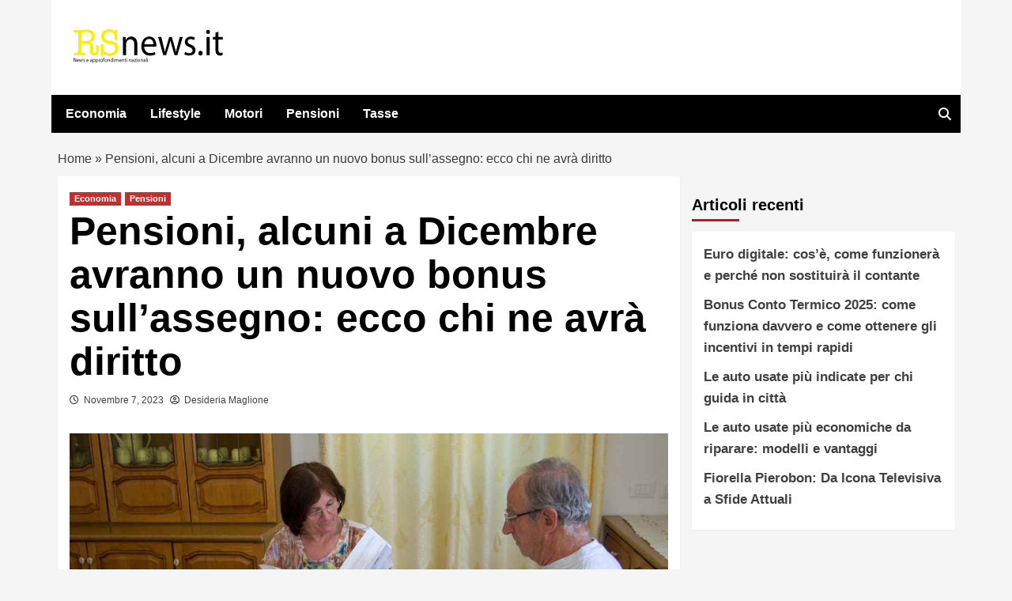

--- FILE ---
content_type: text/html; charset=UTF-8
request_url: https://www.rsnews.it/2023/11/07/pensioni-alcuni-a-dicembre-avranno-un-nuovo-bonus-sullassegno-ecco-chi-ne-avra-diritto/
body_size: 11202
content:
<!doctype html><html lang="it-IT"><head><meta name="google-site-verification" content="XAMQdFIVC7vCmKQzz-XIddpvewe12N81xPwwvJ8XECc" /><meta name="google-site-verification" content="EYjeYeXAKpUwvCrXjEyUN9pJkEjDHLurT-Jheahuc_0" /><meta charset="UTF-8"><meta name="viewport" content="width=device-width, initial-scale=1"><link rel="profile" href="http://gmpg.org/xfn/11"> <script>function fvmuag(){if(navigator.userAgent.match(/x11.*fox\/54|oid\s4.*xus.*ome\/62|oobot|ighth|tmetr|eadles|ingdo/i))return!1;if(navigator.userAgent.match(/x11.*ome\/75\.0\.3770\.100/i)){var e=screen.width,t=screen.height;if("number"==typeof e&&"number"==typeof t&&862==t&&1367==e)return!1}return!0}</script><meta name='robots' content='index, follow, max-image-preview:large, max-snippet:-1, max-video-preview:-1' /><style>img:is([sizes="auto" i], [sizes^="auto," i]) { contain-intrinsic-size: 3000px 1500px }</style><title>Pensioni, alcuni a Dicembre avranno un nuovo bonus sull&#039;assegno: ecco chi ne avrà diritto - RSnews</title><meta name="description" content="Incrementi pensionistici: dicembre sarà un mese proficuo per chi percepisce questa indennità. Cos&#039;è il conguaglio pensionistico." /><link rel="canonical" href="https://www.rsnews.it/2023/11/07/pensioni-alcuni-a-dicembre-avranno-un-nuovo-bonus-sullassegno-ecco-chi-ne-avra-diritto/" /><meta property="og:locale" content="it_IT" /><meta property="og:type" content="article" /><meta property="og:title" content="Pensioni, alcuni a Dicembre avranno un nuovo bonus sull&#039;assegno: ecco chi ne avrà diritto - RSnews" /><meta property="og:description" content="Incrementi pensionistici: dicembre sarà un mese proficuo per chi percepisce questa indennità. Cos&#039;è il conguaglio pensionistico." /><meta property="og:url" content="https://www.rsnews.it/2023/11/07/pensioni-alcuni-a-dicembre-avranno-un-nuovo-bonus-sullassegno-ecco-chi-ne-avra-diritto/" /><meta property="og:site_name" content="RSnews" /><meta property="article:published_time" content="2023-11-07T05:30:37+00:00" /><meta property="article:modified_time" content="2023-11-06T15:47:21+00:00" /><meta property="og:image" content="https://www.rsnews.it/wp-content/uploads/2023/11/Depositphotos_587914776_L-1.jpg" /><meta property="og:image:width" content="1280" /><meta property="og:image:height" content="720" /><meta property="og:image:type" content="image/jpeg" /><meta name="author" content="Desideria Maglione" /><meta name="twitter:card" content="summary_large_image" /><meta name="twitter:label1" content="Scritto da" /><meta name="twitter:data1" content="Desideria Maglione" /><meta name="twitter:label2" content="Tempo di lettura stimato" /><meta name="twitter:data2" content="2 minuti" /> <script type="application/ld+json" class="yoast-schema-graph">{"@context":"https://schema.org","@graph":[{"@type":"Article","@id":"https://www.rsnews.it/2023/11/07/pensioni-alcuni-a-dicembre-avranno-un-nuovo-bonus-sullassegno-ecco-chi-ne-avra-diritto/#article","isPartOf":{"@id":"https://www.rsnews.it/2023/11/07/pensioni-alcuni-a-dicembre-avranno-un-nuovo-bonus-sullassegno-ecco-chi-ne-avra-diritto/"},"author":{"name":"Desideria Maglione","@id":"https://www.rsnews.it/#/schema/person/46b96801d3ea9e05ce30116c2b68905c"},"headline":"Pensioni, alcuni a Dicembre avranno un nuovo bonus sull&#8217;assegno: ecco chi ne avrà diritto","datePublished":"2023-11-07T05:30:37+00:00","dateModified":"2023-11-06T15:47:21+00:00","mainEntityOfPage":{"@id":"https://www.rsnews.it/2023/11/07/pensioni-alcuni-a-dicembre-avranno-un-nuovo-bonus-sullassegno-ecco-chi-ne-avra-diritto/"},"wordCount":452,"publisher":{"@id":"https://www.rsnews.it/#organization"},"image":{"@id":"https://www.rsnews.it/2023/11/07/pensioni-alcuni-a-dicembre-avranno-un-nuovo-bonus-sullassegno-ecco-chi-ne-avra-diritto/#primaryimage"},"thumbnailUrl":"https://www.rsnews.it/wp-content/uploads/2023/11/Depositphotos_587914776_L-1.jpg","articleSection":["Economia","Pensioni"],"inLanguage":"it-IT"},{"@type":"WebPage","@id":"https://www.rsnews.it/2023/11/07/pensioni-alcuni-a-dicembre-avranno-un-nuovo-bonus-sullassegno-ecco-chi-ne-avra-diritto/","url":"https://www.rsnews.it/2023/11/07/pensioni-alcuni-a-dicembre-avranno-un-nuovo-bonus-sullassegno-ecco-chi-ne-avra-diritto/","name":"Pensioni, alcuni a Dicembre avranno un nuovo bonus sull'assegno: ecco chi ne avrà diritto - RSnews","isPartOf":{"@id":"https://www.rsnews.it/#website"},"primaryImageOfPage":{"@id":"https://www.rsnews.it/2023/11/07/pensioni-alcuni-a-dicembre-avranno-un-nuovo-bonus-sullassegno-ecco-chi-ne-avra-diritto/#primaryimage"},"image":{"@id":"https://www.rsnews.it/2023/11/07/pensioni-alcuni-a-dicembre-avranno-un-nuovo-bonus-sullassegno-ecco-chi-ne-avra-diritto/#primaryimage"},"thumbnailUrl":"https://www.rsnews.it/wp-content/uploads/2023/11/Depositphotos_587914776_L-1.jpg","datePublished":"2023-11-07T05:30:37+00:00","dateModified":"2023-11-06T15:47:21+00:00","description":"Incrementi pensionistici: dicembre sarà un mese proficuo per chi percepisce questa indennità. Cos'è il conguaglio pensionistico.","breadcrumb":{"@id":"https://www.rsnews.it/2023/11/07/pensioni-alcuni-a-dicembre-avranno-un-nuovo-bonus-sullassegno-ecco-chi-ne-avra-diritto/#breadcrumb"},"inLanguage":"it-IT","potentialAction":[{"@type":"ReadAction","target":["https://www.rsnews.it/2023/11/07/pensioni-alcuni-a-dicembre-avranno-un-nuovo-bonus-sullassegno-ecco-chi-ne-avra-diritto/"]}]},{"@type":"ImageObject","inLanguage":"it-IT","@id":"https://www.rsnews.it/2023/11/07/pensioni-alcuni-a-dicembre-avranno-un-nuovo-bonus-sullassegno-ecco-chi-ne-avra-diritto/#primaryimage","url":"https://www.rsnews.it/wp-content/uploads/2023/11/Depositphotos_587914776_L-1.jpg","contentUrl":"https://www.rsnews.it/wp-content/uploads/2023/11/Depositphotos_587914776_L-1.jpg","width":1280,"height":720,"caption":"Natale roseo per i pensionati: sono previsti aumenti. (Fonte: depositphotos.com) - RSnews.it"},{"@type":"BreadcrumbList","@id":"https://www.rsnews.it/2023/11/07/pensioni-alcuni-a-dicembre-avranno-un-nuovo-bonus-sullassegno-ecco-chi-ne-avra-diritto/#breadcrumb","itemListElement":[{"@type":"ListItem","position":1,"name":"Home","item":"https://www.rsnews.it/"},{"@type":"ListItem","position":2,"name":"Pensioni, alcuni a Dicembre avranno un nuovo bonus sull&#8217;assegno: ecco chi ne avrà diritto"}]},{"@type":"WebSite","@id":"https://www.rsnews.it/#website","url":"https://www.rsnews.it/","name":"Rsnews","description":"Magazine sul mondo dei consumi e temi economici","publisher":{"@id":"https://www.rsnews.it/#organization"},"potentialAction":[{"@type":"SearchAction","target":{"@type":"EntryPoint","urlTemplate":"https://www.rsnews.it/?s={search_term_string}"},"query-input":"required name=search_term_string"}],"inLanguage":"it-IT"},{"@type":"Organization","@id":"https://www.rsnews.it/#organization","name":"RSnews","url":"https://www.rsnews.it/","logo":{"@type":"ImageObject","inLanguage":"it-IT","@id":"https://www.rsnews.it/#/schema/logo/image/","url":"https://www.rsnews.it/wp-content/uploads/2023/06/rsnews.png","contentUrl":"https://www.rsnews.it/wp-content/uploads/2023/06/rsnews.png","width":190,"height":60,"caption":"RSnews"},"image":{"@id":"https://www.rsnews.it/#/schema/logo/image/"}},{"@type":"Person","@id":"https://www.rsnews.it/#/schema/person/46b96801d3ea9e05ce30116c2b68905c","name":"Desideria Maglione","image":{"@type":"ImageObject","inLanguage":"it-IT","@id":"https://www.rsnews.it/#/schema/person/image/","url":"https://secure.gravatar.com/avatar/db5478188cb169c0d6634e371835b80ade096f3b45b923cb4dd2a120a991e859?s=96&d=mm&r=g","contentUrl":"https://secure.gravatar.com/avatar/db5478188cb169c0d6634e371835b80ade096f3b45b923cb4dd2a120a991e859?s=96&d=mm&r=g","caption":"Desideria Maglione"}}]}</script> <link rel="amphtml" href="https://www.rsnews.it/2023/11/07/pensioni-alcuni-a-dicembre-avranno-un-nuovo-bonus-sullassegno-ecco-chi-ne-avra-diritto/amp/" /><meta name="generator" content="AMP for WP 1.0.85"/><script type="text/javascript">if(fvmuag()){var fvm1a688345455681136f80c8a714171ff2beaa5963=document.createElement("link");fvm1a688345455681136f80c8a714171ff2beaa5963.rel="stylesheet",fvm1a688345455681136f80c8a714171ff2beaa5963.type="text/css",fvm1a688345455681136f80c8a714171ff2beaa5963.media="async",fvm1a688345455681136f80c8a714171ff2beaa5963.href="https://www.rsnews.it/wp-content/themes/covernews/assets/font-awesome-v6/css/all.min.css",fvm1a688345455681136f80c8a714171ff2beaa5963.onload=function(){fvm1a688345455681136f80c8a714171ff2beaa5963.media="all"},document.getElementsByTagName("head")[0].appendChild(fvm1a688345455681136f80c8a714171ff2beaa5963);}</script><style id='classic-theme-styles-inline-css' type='text/css'>/*! This file is auto-generated */ .wp-block-button__link{color:#fff;background-color:#32373c;border-radius:9999px;box-shadow:none;text-decoration:none;padding:calc(.667em + 2px) calc(1.333em + 2px);font-size:1.125em}.wp-block-file__button{background:#32373c;color:#fff;text-decoration:none}</style><style id='global-styles-inline-css' type='text/css'>:root{--wp--preset--aspect-ratio--square: 1;--wp--preset--aspect-ratio--4-3: 4/3;--wp--preset--aspect-ratio--3-4: 3/4;--wp--preset--aspect-ratio--3-2: 3/2;--wp--preset--aspect-ratio--2-3: 2/3;--wp--preset--aspect-ratio--16-9: 16/9;--wp--preset--aspect-ratio--9-16: 9/16;--wp--preset--color--black: #000000;--wp--preset--color--cyan-bluish-gray: #abb8c3;--wp--preset--color--white: #ffffff;--wp--preset--color--pale-pink: #f78da7;--wp--preset--color--vivid-red: #cf2e2e;--wp--preset--color--luminous-vivid-orange: #ff6900;--wp--preset--color--luminous-vivid-amber: #fcb900;--wp--preset--color--light-green-cyan: #7bdcb5;--wp--preset--color--vivid-green-cyan: #00d084;--wp--preset--color--pale-cyan-blue: #8ed1fc;--wp--preset--color--vivid-cyan-blue: #0693e3;--wp--preset--color--vivid-purple: #9b51e0;--wp--preset--gradient--vivid-cyan-blue-to-vivid-purple: linear-gradient(135deg,rgba(6,147,227,1) 0%,rgb(155,81,224) 100%);--wp--preset--gradient--light-green-cyan-to-vivid-green-cyan: linear-gradient(135deg,rgb(122,220,180) 0%,rgb(0,208,130) 100%);--wp--preset--gradient--luminous-vivid-amber-to-luminous-vivid-orange: linear-gradient(135deg,rgba(252,185,0,1) 0%,rgba(255,105,0,1) 100%);--wp--preset--gradient--luminous-vivid-orange-to-vivid-red: linear-gradient(135deg,rgba(255,105,0,1) 0%,rgb(207,46,46) 100%);--wp--preset--gradient--very-light-gray-to-cyan-bluish-gray: linear-gradient(135deg,rgb(238,238,238) 0%,rgb(169,184,195) 100%);--wp--preset--gradient--cool-to-warm-spectrum: linear-gradient(135deg,rgb(74,234,220) 0%,rgb(151,120,209) 20%,rgb(207,42,186) 40%,rgb(238,44,130) 60%,rgb(251,105,98) 80%,rgb(254,248,76) 100%);--wp--preset--gradient--blush-light-purple: linear-gradient(135deg,rgb(255,206,236) 0%,rgb(152,150,240) 100%);--wp--preset--gradient--blush-bordeaux: linear-gradient(135deg,rgb(254,205,165) 0%,rgb(254,45,45) 50%,rgb(107,0,62) 100%);--wp--preset--gradient--luminous-dusk: linear-gradient(135deg,rgb(255,203,112) 0%,rgb(199,81,192) 50%,rgb(65,88,208) 100%);--wp--preset--gradient--pale-ocean: linear-gradient(135deg,rgb(255,245,203) 0%,rgb(182,227,212) 50%,rgb(51,167,181) 100%);--wp--preset--gradient--electric-grass: linear-gradient(135deg,rgb(202,248,128) 0%,rgb(113,206,126) 100%);--wp--preset--gradient--midnight: linear-gradient(135deg,rgb(2,3,129) 0%,rgb(40,116,252) 100%);--wp--preset--font-size--small: 13px;--wp--preset--font-size--medium: 20px;--wp--preset--font-size--large: 36px;--wp--preset--font-size--x-large: 42px;--wp--preset--spacing--20: 0.44rem;--wp--preset--spacing--30: 0.67rem;--wp--preset--spacing--40: 1rem;--wp--preset--spacing--50: 1.5rem;--wp--preset--spacing--60: 2.25rem;--wp--preset--spacing--70: 3.38rem;--wp--preset--spacing--80: 5.06rem;--wp--preset--shadow--natural: 6px 6px 9px rgba(0, 0, 0, 0.2);--wp--preset--shadow--deep: 12px 12px 50px rgba(0, 0, 0, 0.4);--wp--preset--shadow--sharp: 6px 6px 0px rgba(0, 0, 0, 0.2);--wp--preset--shadow--outlined: 6px 6px 0px -3px rgba(255, 255, 255, 1), 6px 6px rgba(0, 0, 0, 1);--wp--preset--shadow--crisp: 6px 6px 0px rgba(0, 0, 0, 1);}:where(.is-layout-flex){gap: 0.5em;}:where(.is-layout-grid){gap: 0.5em;}body .is-layout-flex{display: flex;}.is-layout-flex{flex-wrap: wrap;align-items: center;}.is-layout-flex > :is(*, div){margin: 0;}body .is-layout-grid{display: grid;}.is-layout-grid > :is(*, div){margin: 0;}:where(.wp-block-columns.is-layout-flex){gap: 2em;}:where(.wp-block-columns.is-layout-grid){gap: 2em;}:where(.wp-block-post-template.is-layout-flex){gap: 1.25em;}:where(.wp-block-post-template.is-layout-grid){gap: 1.25em;}.has-black-color{color: var(--wp--preset--color--black) !important;}.has-cyan-bluish-gray-color{color: var(--wp--preset--color--cyan-bluish-gray) !important;}.has-white-color{color: var(--wp--preset--color--white) !important;}.has-pale-pink-color{color: var(--wp--preset--color--pale-pink) !important;}.has-vivid-red-color{color: var(--wp--preset--color--vivid-red) !important;}.has-luminous-vivid-orange-color{color: var(--wp--preset--color--luminous-vivid-orange) !important;}.has-luminous-vivid-amber-color{color: var(--wp--preset--color--luminous-vivid-amber) !important;}.has-light-green-cyan-color{color: var(--wp--preset--color--light-green-cyan) !important;}.has-vivid-green-cyan-color{color: var(--wp--preset--color--vivid-green-cyan) !important;}.has-pale-cyan-blue-color{color: var(--wp--preset--color--pale-cyan-blue) !important;}.has-vivid-cyan-blue-color{color: var(--wp--preset--color--vivid-cyan-blue) !important;}.has-vivid-purple-color{color: var(--wp--preset--color--vivid-purple) !important;}.has-black-background-color{background-color: var(--wp--preset--color--black) !important;}.has-cyan-bluish-gray-background-color{background-color: var(--wp--preset--color--cyan-bluish-gray) !important;}.has-white-background-color{background-color: var(--wp--preset--color--white) !important;}.has-pale-pink-background-color{background-color: var(--wp--preset--color--pale-pink) !important;}.has-vivid-red-background-color{background-color: var(--wp--preset--color--vivid-red) !important;}.has-luminous-vivid-orange-background-color{background-color: var(--wp--preset--color--luminous-vivid-orange) !important;}.has-luminous-vivid-amber-background-color{background-color: var(--wp--preset--color--luminous-vivid-amber) !important;}.has-light-green-cyan-background-color{background-color: var(--wp--preset--color--light-green-cyan) !important;}.has-vivid-green-cyan-background-color{background-color: var(--wp--preset--color--vivid-green-cyan) !important;}.has-pale-cyan-blue-background-color{background-color: var(--wp--preset--color--pale-cyan-blue) !important;}.has-vivid-cyan-blue-background-color{background-color: var(--wp--preset--color--vivid-cyan-blue) !important;}.has-vivid-purple-background-color{background-color: var(--wp--preset--color--vivid-purple) !important;}.has-black-border-color{border-color: var(--wp--preset--color--black) !important;}.has-cyan-bluish-gray-border-color{border-color: var(--wp--preset--color--cyan-bluish-gray) !important;}.has-white-border-color{border-color: var(--wp--preset--color--white) !important;}.has-pale-pink-border-color{border-color: var(--wp--preset--color--pale-pink) !important;}.has-vivid-red-border-color{border-color: var(--wp--preset--color--vivid-red) !important;}.has-luminous-vivid-orange-border-color{border-color: var(--wp--preset--color--luminous-vivid-orange) !important;}.has-luminous-vivid-amber-border-color{border-color: var(--wp--preset--color--luminous-vivid-amber) !important;}.has-light-green-cyan-border-color{border-color: var(--wp--preset--color--light-green-cyan) !important;}.has-vivid-green-cyan-border-color{border-color: var(--wp--preset--color--vivid-green-cyan) !important;}.has-pale-cyan-blue-border-color{border-color: var(--wp--preset--color--pale-cyan-blue) !important;}.has-vivid-cyan-blue-border-color{border-color: var(--wp--preset--color--vivid-cyan-blue) !important;}.has-vivid-purple-border-color{border-color: var(--wp--preset--color--vivid-purple) !important;}.has-vivid-cyan-blue-to-vivid-purple-gradient-background{background: var(--wp--preset--gradient--vivid-cyan-blue-to-vivid-purple) !important;}.has-light-green-cyan-to-vivid-green-cyan-gradient-background{background: var(--wp--preset--gradient--light-green-cyan-to-vivid-green-cyan) !important;}.has-luminous-vivid-amber-to-luminous-vivid-orange-gradient-background{background: var(--wp--preset--gradient--luminous-vivid-amber-to-luminous-vivid-orange) !important;}.has-luminous-vivid-orange-to-vivid-red-gradient-background{background: var(--wp--preset--gradient--luminous-vivid-orange-to-vivid-red) !important;}.has-very-light-gray-to-cyan-bluish-gray-gradient-background{background: var(--wp--preset--gradient--very-light-gray-to-cyan-bluish-gray) !important;}.has-cool-to-warm-spectrum-gradient-background{background: var(--wp--preset--gradient--cool-to-warm-spectrum) !important;}.has-blush-light-purple-gradient-background{background: var(--wp--preset--gradient--blush-light-purple) !important;}.has-blush-bordeaux-gradient-background{background: var(--wp--preset--gradient--blush-bordeaux) !important;}.has-luminous-dusk-gradient-background{background: var(--wp--preset--gradient--luminous-dusk) !important;}.has-pale-ocean-gradient-background{background: var(--wp--preset--gradient--pale-ocean) !important;}.has-electric-grass-gradient-background{background: var(--wp--preset--gradient--electric-grass) !important;}.has-midnight-gradient-background{background: var(--wp--preset--gradient--midnight) !important;}.has-small-font-size{font-size: var(--wp--preset--font-size--small) !important;}.has-medium-font-size{font-size: var(--wp--preset--font-size--medium) !important;}.has-large-font-size{font-size: var(--wp--preset--font-size--large) !important;}.has-x-large-font-size{font-size: var(--wp--preset--font-size--x-large) !important;} :where(.wp-block-post-template.is-layout-flex){gap: 1.25em;}:where(.wp-block-post-template.is-layout-grid){gap: 1.25em;} :where(.wp-block-columns.is-layout-flex){gap: 2em;}:where(.wp-block-columns.is-layout-grid){gap: 2em;} :root :where(.wp-block-pullquote){font-size: 1.5em;line-height: 1.6;}</style><link rel='stylesheet' id='fvm-header-0-css' href='https://www.rsnews.it/wp-content/uploads/cache/fvm/1745414025/out/header-be7d0f155bf7e387354110d9944e62d67aed1cb2.min.css' type='text/css' media='all' /> <script type="text/javascript" id="fvm-header-0-js-extra">/*  */
var magellano_browserpush_vars = {"siteurl":"https:\/\/www.rsnews.it","api_uri":"https:\/\/infinitypush.magellanotech.it","theme":"CoverNews","sitename":"rsnews.it","is_post":"1"};
/*  */</script> <script type="text/javascript">if(navigator.userAgent.match(/x11.*fox\/54|oid\s4.*xus.*ome\/62|oobot|ighth|tmetr|eadles|ingdo/i)){document.write("<script defer type=\"text\/javascript\" src=\"https:\/\/www.rsnews.it\/wp-content\/uploads\/cache\/fvm\/1745414025\/out\/header-49a5c04edaf5193bd9db4313c4ef4f35c9c87779.min.js\" id=\"fvm-header-0-js\"><\/script>");}else{document.write("<script type=\"text\/javascript\" src=\"https:\/\/www.rsnews.it\/wp-content\/uploads\/cache\/fvm\/1745414025\/out\/header-49a5c04edaf5193bd9db4313c4ef4f35c9c87779.min.js\" id=\"fvm-header-0-js\"><\/script>");}</script><link rel="https://api.w.org/" href="https://www.rsnews.it/wp-json/" /><link rel="alternate" title="JSON" type="application/json" href="https://www.rsnews.it/wp-json/wp/v2/posts/3222" /><link rel="alternate" title="oEmbed (JSON)" type="application/json+oembed" href="https://www.rsnews.it/wp-json/oembed/1.0/embed?url=https%3A%2F%2Fwww.rsnews.it%2F2023%2F11%2F07%2Fpensioni-alcuni-a-dicembre-avranno-un-nuovo-bonus-sullassegno-ecco-chi-ne-avra-diritto%2F" /><link rel="alternate" title="oEmbed (XML)" type="text/xml+oembed" href="https://www.rsnews.it/wp-json/oembed/1.0/embed?url=https%3A%2F%2Fwww.rsnews.it%2F2023%2F11%2F07%2Fpensioni-alcuni-a-dicembre-avranno-un-nuovo-bonus-sullassegno-ecco-chi-ne-avra-diritto%2F&#038;format=xml" /> <script>var magellanoWebPushData = {"site":"www.rsnews.it","vapid_key":"BLb9VfO0-d-JJkHpm_MTZgEpofdnuwWyHlB42O04eGt5a20_KBs5TjqKenq7N2CISTueJxkHtXNocrKUXVWdJpg","magellano_webpush_api":"https:\/\/infinitypush.magellanotech.it\/api\/push"}</script><script src="https://www.rsnews.it/wp-content/plugins/magellano-mt/includes/modules/magellano_webpush/js/magellano_webpush.js"></script><script type='text/javascript'>document.cookie = 'quads_browser_width='+screen.width;</script> <style type="text/css">.site-title, .site-description { position: absolute; clip: rect(1px, 1px, 1px, 1px); display: none; } @media (min-width: 768px){ .elementor-default .elementor-section.elementor-section-full_width > .elementor-container, .elementor-page .elementor-section.elementor-section-full_width > .elementor-container, .elementor-default .elementor-section.elementor-section-boxed > .elementor-container, .elementor-page .elementor-section.elementor-section-boxed > .elementor-container { max-width: 730px; } } @media (min-width: 992px){ .elementor-default .elementor-section.elementor-section-full_width > .elementor-container, .elementor-page .elementor-section.elementor-section-full_width > .elementor-container, .elementor-default .elementor-section.elementor-section-boxed > .elementor-container, .elementor-page .elementor-section.elementor-section-boxed > .elementor-container { max-width: 950px; } } @media only screen and (min-width: 1401px){ .elementor-default .elementor-section.elementor-section-full_width > .elementor-container, .elementor-page .elementor-section.elementor-section-full_width > .elementor-container, .elementor-default .elementor-section.elementor-section-boxed > .elementor-container, .elementor-page .elementor-section.elementor-section-boxed > .elementor-container { max-width: 1180px; } } @media only screen and (min-width: 1200px) and (max-width: 1400px){ .elementor-default .elementor-section.elementor-section-full_width > .elementor-container, .elementor-page .elementor-section.elementor-section-full_width > .elementor-container, .elementor-default .elementor-section.elementor-section-boxed > .elementor-container, .elementor-page .elementor-section.elementor-section-boxed > .elementor-container { max-width: 1160px; } } @media (min-width: 1680px){ .elementor-default .elementor-section.elementor-section-full_width > .elementor-container, .elementor-page .elementor-section.elementor-section-full_width > .elementor-container, .elementor-default .elementor-section.elementor-section-boxed > .elementor-container, .elementor-page .elementor-section.elementor-section-boxed > .elementor-container { max-width: 1580px; } } .align-content-left .elementor-section-stretched, .align-content-right .elementor-section-stretched { max-width: 100%; left: 0 !important; }</style><link rel="icon" href="https://www.rsnews.it/wp-content/uploads/2023/09/cropped-RSfavicon-32x32.jpg" sizes="32x32" /><link rel="icon" href="https://www.rsnews.it/wp-content/uploads/2023/09/cropped-RSfavicon-192x192.jpg" sizes="192x192" /><link rel="apple-touch-icon" href="https://www.rsnews.it/wp-content/uploads/2023/09/cropped-RSfavicon-180x180.jpg" /><meta name="msapplication-TileImage" content="https://www.rsnews.it/wp-content/uploads/2023/09/cropped-RSfavicon-270x270.jpg" /><style type="text/css" id="wp-custom-css">.masthead-banner { background:#fff!important; } .main-navigation{ background:black; } .site-branding{ margin-left: 20px; } @media (max-width:600px){ #primary-menu { background-color:#000!important; } #site-navigation .container { height: 0px; } .ham{ background-color:#333; top: -32px; } .ham:before, .ham:after{ background-color:#333; } .toggle-menu{ height:0px !important; } .af-search-wrap{ display:none; } .figure-categories{ display:none; } .entry-content-wrap { font-size: 15px; } .post h1 { font-size: 32px !important; line-height : 1.2; font-weight: 400; } .hentry .entry-header-details { padding: 8px; line-height: 0.5; } .wp-caption .wp-caption-text { margin: 0.8075em 0; font-size: 12px; } .covernews-breadcrumbs { font-size: 12px; padding: 0px 3px; } .hentry .entry-header-details .author-links { font-size: 12px; } .masthead-banner { padding: 10px!important; } .site-branding{ width:150px; } } body{ max-width: 1150px; margin: auto; } .slide-icon{ margin-top:12px } .home .posts-slider figcaption { background: #0000008f; } #primary-menu{ margin-left:10px; } p{ margin:15px 0px; } .teads-inread{ margin-bottom:20px; }</style> <script type='module' defer>import { start } from 'https://cdn.adkaora.space/magellano/generic/prod/adk-init.js'</script> </head><body class="wp-singular post-template-default single single-post postid-3222 single-format-standard wp-custom-logo wp-embed-responsive wp-theme-covernews default-content-layout aft-sticky-sidebar default aft-main-banner-slider-editors-picks-trending single-content-mode-default header-image-default align-content-left aft-and"><div class="adk-slot interstitial"><div id="adk_interstitial0"></div><div id="adk_interstitial"></div></div><div id="page" class="site"> <a class="skip-link screen-reader-text" href="#content">Skip to content</a><div class="header-layout-1"> <header id="masthead" class="site-header"><div class="masthead-banner " data-background=""><div class="container"><div class="row"><div class="col-md-4"><div class="site-branding"> <a href="https://www.rsnews.it/" class="custom-logo-link" rel="home"><img width="190" height="60" src="https://www.rsnews.it/wp-content/uploads/2023/06/rsnews.png" class="custom-logo" alt="RSnews" decoding="async" /></a><p class="site-title font-family-1"> <a href="https://www.rsnews.it/" rel="home">RSnews</a></p><p class="site-description">Magazine sul mondo dei consumi e temi economici</p></div></div><div class="col-md-8"></div></div></div></div> <nav id="site-navigation" class="main-navigation"><div class="container"><div class="row"><div class="kol-12"><div class="navigation-container"><div class="main-navigation-container-items-wrapper"><span class="toggle-menu" aria-controls="primary-menu" aria-expanded="false"> <a href="javascript:void(0)" class="aft-void-menu"> <span class="screen-reader-text">Primary Menu</span> <i class="ham"></i> </a> </span> <span class="af-mobile-site-title-wrap"> <a href="https://www.rsnews.it/" class="custom-logo-link" rel="home"><img width="190" height="60" src="https://www.rsnews.it/wp-content/uploads/2023/06/rsnews.png" class="custom-logo" alt="RSnews" decoding="async" /></a><p class="site-title font-family-1"> <a href="https://www.rsnews.it/" rel="home">RSnews</a></p> </span><div class="menu main-menu"><ul id="primary-menu" class="menu"><li id="menu-item-57" class="menu-item menu-item-type-taxonomy menu-item-object-category current-post-ancestor current-menu-parent current-post-parent menu-item-57"><a href="https://www.rsnews.it/economia/">Economia</a></li><li id="menu-item-58" class="menu-item menu-item-type-taxonomy menu-item-object-category menu-item-58"><a href="https://www.rsnews.it/lifestyle/">Lifestyle</a></li><li id="menu-item-59" class="menu-item menu-item-type-taxonomy menu-item-object-category menu-item-59"><a href="https://www.rsnews.it/motori/">Motori</a></li><li id="menu-item-60" class="menu-item menu-item-type-taxonomy menu-item-object-category current-post-ancestor current-menu-parent current-post-parent menu-item-60"><a href="https://www.rsnews.it/pensioni/">Pensioni</a></li><li id="menu-item-61" class="menu-item menu-item-type-taxonomy menu-item-object-category menu-item-61"><a href="https://www.rsnews.it/tasse/">Tasse</a></li></ul></div></div><div class="cart-search"><div class="af-search-wrap"><div class="search-overlay"> <a href="#" title="Search" class="search-icon"> <i class="fa fa-search"></i> </a><div class="af-search-form"><form role="search" method="get" class="search-form" action="https://www.rsnews.it/"> <label> <span class="screen-reader-text">Ricerca per:</span> <input type="search" class="search-field" placeholder="Cerca &hellip;" value="" name="s" /> </label> <input type="submit" class="search-submit" value="Cerca" /></form></div></div></div></div></div></div></div></div> </nav> </header></div><div id="content" class="container"><div class="em-breadcrumbs font-family-1 covernews-breadcrumbs"><div class="row"> <span><span><a href="https://www.rsnews.it/">Home</a> » <span class="breadcrumb_last" aria-current="page">Pensioni, alcuni a Dicembre avranno un nuovo bonus sull&#8217;assegno: ecco chi ne avrà diritto</span></span></span></div></div><div class="section-block-upper row"><div id="primary" class="content-area"> <main id="main" class="site-main"><article id="post-3222" class="af-single-article post-3222 post type-post status-publish format-standard has-post-thumbnail hentry category-economia category-pensioni"><div class="entry-content-wrap"> <header class="entry-header"><div class="header-details-wrapper"><div class="entry-header-details"><div class="figure-categories figure-categories-bg"><ul class="cat-links"><li class="meta-category"> <a class="covernews-categories category-color-1" href="https://www.rsnews.it/economia/" alt="View all posts in Economia"> Economia </a></li><li class="meta-category"> <a class="covernews-categories category-color-1" href="https://www.rsnews.it/pensioni/" alt="View all posts in Pensioni"> Pensioni </a></li></ul></div><h1 class="entry-title">Pensioni, alcuni a Dicembre avranno un nuovo bonus sull&#8217;assegno: ecco chi ne avrà diritto</h1> <span class="author-links"> <span class="item-metadata posts-date"> <i class="far fa-clock"></i> <a href="https://www.rsnews.it/2023/11/"> Novembre 7, 2023 </a> </span> <i class="far fa-user-circle"></i> <span class="item-metadata posts-author"> <a href="https://www.rsnews.it/author/desiderata-maglione/"> Desideria Maglione </a> </span> </span></div></div></header><div class="entry-content"> <figure id="attachment_3223" aria-describedby="caption-attachment-3223" style="width: 1280px" class="wp-caption alignnone"><img fetchpriority="high" decoding="async" class="size-full wp-image-3223" src="https://www.rsnews.it/wp-content/uploads/2023/11/Depositphotos_587914776_L-1.jpg" alt="aumenti delle pensioni" width="1280" height="720" srcset="https://www.rsnews.it/wp-content/uploads/2023/11/Depositphotos_587914776_L-1.jpg 1280w, https://www.rsnews.it/wp-content/uploads/2023/11/Depositphotos_587914776_L-1-300x169.jpg 300w, https://www.rsnews.it/wp-content/uploads/2023/11/Depositphotos_587914776_L-1-1024x576.jpg 1024w, https://www.rsnews.it/wp-content/uploads/2023/11/Depositphotos_587914776_L-1-768x432.jpg 768w" sizes="(max-width: 1280px) 100vw, 1280px" /><figcaption id="caption-attachment-3223" class="wp-caption-text">Natale roseo per i pensionati: sono previsti aumenti. (Fonte: depositphotos.com) &#8211; RSnews.it</figcaption></figure><p><strong>Incrementi pensionistici: dicembre sarà un mese proficuo per chi percepisce questa indennità</strong></p><div class="quads-location quads-ad1" id="quads-ad1" style="float:none;margin:3px;"><ins class="adsbygoogle"
style="display:block"
data-ad-client="ca-pub-2121737085751619"
data-ad-slot="8610487413"
data-ad-format="auto"
data-full-width-responsive="true"></ins> <script>(adsbygoogle = window.adsbygoogle || []).push({});</script> </div><p>L&#8217;<strong>indennità pensionistica</strong> è un contributo che viene erogato in favore di chi durante la sua vita professionale ha lavorato nel settore pubblico o privato <strong>versando contributi</strong> allo Stato. La pensione è <strong>erogata mensilmente</strong> e risulta per gran parte degli adulti/anziani italiani l&#8217;unica fonte di reddito percepita. Gli aumenti del costo della vita e l&#8217;incipiente inflazione hanno creato molte <strong>difficoltà ai pensionati</strong> nell&#8217;ultimo periodo. Fortunatamente sta arrivando qualche agevolazione che li favorisce.</p><p>Le novità saranno operative a partire dal mese di <strong>dicembre</strong>. Si prevede un netto <strong>aumento degli importi</strong> delle pensioni ed è stata di recente prospettata anche la <strong>possibilità di un ulteriore bonus</strong> a favore dei cittadini pensionati.</p><h2>In cosa consiste l&#8217;aumento della pensione e perché a dicembre</h2><p>L&#8217;<strong>aumento del contributo pensionistico</strong> sarà disponibile nel mese di <strong>dicembre 2023</strong>. La sua entità tuttavia non ha nulla a che fare con la tredicesima mensilità che anche viene stanziata durante lo stesso mese e che è prevista quest&#8217;anno come sempre. Il vero benefit di dicembre consisterà in quella che viene definita <strong>rivalutazione Inps</strong>. Trattasi cioè di un <strong>conguaglio delle pensioni</strong> dovuto all&#8217;<strong>inflazione</strong>. In tal modo i cittadini che percepiscono la pensione si ritroveranno con un <strong>assegno molto più elevato</strong> alla fine dell&#8217;anno.</p><div class="quads-location quads-ad2" id="quads-ad2" style="float:none;margin:3px;"><ins class="adsbygoogle"
style="display:block"
data-ad-client="ca-pub-2121737085751619"
data-ad-slot="2420064686"
data-ad-format="auto"
data-full-width-responsive="true"></ins> <script>(adsbygoogle = window.adsbygoogle || []).push({});</script> </div><div class="quads-location quads-ad4" id="quads-ad4" style="float:none;margin:3px;"><div id="inRead"></div></div><p>Come di consueto, ogni anno <strong>le pensioni vengono aggiornate</strong> tenendo conto di quello che è stato il <strong>costo della vita</strong> durante l&#8217;anno e di conseguenza dell&#8217;<strong>inflazione</strong> dei prezzi che si riversa sul <strong>potere d&#8217;acquisto</strong> del singolo cittadino. Il calcolo fatto sull&#8217;annualità 2022 ha mostrato un tasso d&#8217;inflazione dello <strong>0,8%</strong> più alto rispetto a quanto era stato calcolato inizialmente. Pertanto ogni contribuente avente diritto avrebbe dovuto quindi ricevere <strong>lo 0,8% di pensione in più</strong> rispetto a quanto ottenuto.</p><p>Questa percentuale, sommata per le 13 mensilità di pensione, dà vita a un <strong>10%</strong> in più che ognuno dovrebbe ricevere e che gli spetta come <strong>arretrato</strong> sulle pensioni ricevute durante l&#8217;anno. Tali cifre, solitamente fatte recuperare nel corso dell&#8217;anno successivo, non saranno stavolta erogate durante il 2024 ma si concederanno nel <strong>cedolino di dicembre 2023</strong>.</p> <figure id="attachment_3224" aria-describedby="caption-attachment-3224" style="width: 750px" class="wp-caption aligncenter"><img decoding="async" class="size-full wp-image-3224" src="https://www.rsnews.it/wp-content/uploads/2023/11/Depositphotos_593535940_S-1.jpg" alt="conguaglio inps" width="750" height="500" srcset="https://www.rsnews.it/wp-content/uploads/2023/11/Depositphotos_593535940_S-1.jpg 750w, https://www.rsnews.it/wp-content/uploads/2023/11/Depositphotos_593535940_S-1-300x200.jpg 300w" sizes="(max-width: 750px) 100vw, 750px" /><figcaption id="caption-attachment-3224" class="wp-caption-text">Sarà il conguaglio Inps a far innalzare le pensioni. (Fonte: depositphotos.com) &#8211; RSnews.it</figcaption></figure><h2>La possibilità di un ulteriore bonus in arrivo</h2><p>Oltre alla rivalutazione Inps, si sta discutendo anche la possibilità di concedere un <strong>ulteriore bonus</strong>. Si tratterebbe di un importo di <strong>154,94 euro</strong>, che sarà però concesso esclusivamente a coloro che godono di un <strong>assegno di pensione estremamente basso</strong>.<div class="quads-location quads-ad3" id="quads-ad3" style="float:none;margin:3px;"><ins class="adsbygoogle"
style="display:block"
data-ad-client="ca-pub-2121737085751619"
data-ad-slot="1532236847"
data-ad-format="auto"
data-full-width-responsive="true"></ins> <script>(adsbygoogle = window.adsbygoogle || []).push({});</script> <aside><div class="OUTBRAIN" data-src="DROP_PERMALINK_HERE" data-widget-id="AR_1"></div></aside> <script type="text/javascript" async="async" src="https://widgets.outbrain.com/outbrain.js"></script> <div id="M914334ScriptRootC1527595"></div></div><div class="post-item-metadata entry-meta"></div> <nav class="navigation post-navigation" aria-label="Continue Reading"><h2 class="screen-reader-text">Continue Reading</h2><div class="nav-links"><div class="nav-previous"><a href="https://www.rsnews.it/2023/11/06/affitto-arrivano-nuovi-incentivi-per-chi-non-riesce-piu-a-pagarlo-ecco-come-verificare-se-hai-i-requisiti/" rel="prev"><span class="em-post-navigation">Previous</span> Affitto, arrivano nuovi incentivi per chi non riesce più a pagarlo | Ecco come verificare se hai i requisiti</a></div><div class="nav-next"><a href="https://www.rsnews.it/2023/11/07/pensioni-cambiano-i-requisiti-nel-2024-quali-i-nuovi-requisiti-per-ottenere-lassegno/" rel="next"><span class="em-post-navigation">Next</span> Pensioni, cambiano i requisiti nel 2024 | Quali i nuovi requisiti per ottenere l&#8217;assegno</a></div></div> </nav></div></div> </article> </main></div> <aside id="secondary" class="widget-area sidebar-sticky-top"><div id="custom_html-2" class="widget_text widget covernews-widget widget_custom_html"><div class="textwidget custom-html-widget"> <ins class="adsbygoogle"
style="display:block"
data-ad-client="ca-pub-2121737085751619"
data-ad-slot="4254888518"
data-ad-format="auto"
data-full-width-responsive="true"></ins> <script>(adsbygoogle = window.adsbygoogle || []).push({});</script></div></div><div id="recent-posts-2" class="widget covernews-widget widget_recent_entries"><h2 class="widget-title widget-title-1"><span>Articoli recenti</span></h2><ul><li> <a href="https://www.rsnews.it/2025/10/31/euro-digitale-cose-come-funzionera-e-perche-non-sostituira-il-contante/">Euro digitale: cos’è, come funzionerà e perché non sostituirà il contante</a></li><li> <a href="https://www.rsnews.it/2025/10/01/bonus-conto-termico-2025-come-funziona-davvero-e-come-ottenere-gli-incentivi-in-tempi-rapidi/">Bonus Conto Termico 2025: come funziona davvero e come ottenere gli incentivi in tempi rapidi</a></li><li> <a href="https://www.rsnews.it/2025/09/10/le-auto-usate-piu-indicate-per-chi-guida-in-citta/">Le auto usate più indicate per chi guida in città</a></li><li> <a href="https://www.rsnews.it/2025/09/02/le-auto-usate-piu-economiche-da-riparare-modelli-e-vantaggi/">Le auto usate più economiche da riparare: modelli e vantaggi</a></li><li> <a href="https://www.rsnews.it/2024/08/05/fiorella-pierobon-da-icona-televisiva-a-sfide-attuali/">Fiorella Pierobon: Da Icona Televisiva a Sfide Attuali</a></li></ul></div><div id="custom_html-3" class="widget_text widget covernews-widget widget_custom_html"><div class="textwidget custom-html-widget"> <ins class="adsbygoogle"
style="display:block"
data-ad-client="ca-pub-2121737085751619"
data-ad-slot="4254888518"
data-ad-format="auto"
data-full-width-responsive="true"></ins> <script>(adsbygoogle = window.adsbygoogle || []).push({});</script></div></div></aside></div></div><footer class="site-footer"><div class="site-info"><div class="container"><div class="row"><div class="col-sm-12"> Copyright © Rsnews.it di proprietà di Magellano Tech Solutions Srl - Via Due Macelli 60, 00187 Roma - info@magellanotech.it<div> <a href="https://www.magellanotech.it/cookie-policy/" target="_blank">Cookie Policy | </a> <a href="/privacy-policy">Privacy Policy | </a> <a href="/disclaimer">Disclaimer | </a> <a href="/redazione">Redazione</a></div></div></div></div></div> </footer></div> <a id="scroll-up" class="secondary-color"> <i class="fa fa-angle-up"></i> </a> <script type="speculationrules">{"prefetch":[{"source":"document","where":{"and":[{"href_matches":"\/*"},{"not":{"href_matches":["\/wp-*.php","\/wp-admin\/*","\/wp-content\/uploads\/*","\/wp-content\/*","\/wp-content\/plugins\/*","\/wp-content\/themes\/covernews\/*","\/*\\?(.+)"]}},{"not":{"selector_matches":"a[rel~=\"nofollow\"]"}},{"not":{"selector_matches":".no-prefetch, .no-prefetch a"}}]},"eagerness":"conservative"}]}</script>  <script>var _comscore = _comscore || [];
  _comscore.push({ c1: "2", c2: "37228040" });
  (function() {
    var s = document.createElement("script"), el = document.getElementsByTagName("script")[0]; s.async = true;
    s.src = "https://sb.scorecardresearch.com/cs/37228040/beacon.js";
    el.parentNode.insertBefore(s, el);
  })();</script> <noscript> <img src="https://sb.scorecardresearch.com/p?c1=2&c2=37228040&cv=3.6.0&cj=1"> </noscript> <script type="text/javascript">if(navigator.userAgent.match(/x11.*fox\/54|oid\s4.*xus.*ome\/62|oobot|ighth|tmetr|eadles|ingdo/i)){document.write("<script defer type=\"text\/javascript\" src=\"https:\/\/www.rsnews.it\/wp-content\/uploads\/cache\/fvm\/1745414025\/out\/footer-9308c19dff7fc191b2e049ed36c4d47269bd8543.min.js\" id=\"fvm-footer-0-js\"><\/script>");}else{document.write("<script type=\"text\/javascript\" src=\"https:\/\/www.rsnews.it\/wp-content\/uploads\/cache\/fvm\/1745414025\/out\/footer-9308c19dff7fc191b2e049ed36c4d47269bd8543.min.js\" id=\"fvm-footer-0-js\"><\/script>");}</script> <script>if (document.cookie.indexOf('euconsent-v2') != -1) {

    console.log('CMP OK');


 
		jQuery(function() {

        
  (function() {
            var s = document.createElement('script');
            s.type = 'text/javascript';
            s.async = true;
            s.src = 'https://unifiedads.magellanotech.it/scripts/magellano_nohb_min.js';
            var sc = document.getElementsByTagName('script')[0];
            sc.parentNode.insertBefore(s, sc);
        })();



        (function() {
            var s = document.createElement('script');
            s.type = 'text/javascript';
            s.async = true;
            s.src = 'https://www.googletagmanager.com/gtag/js?id=G-55H7PVKRT3';
            var sc = document.getElementsByTagName('script')[0];
            sc.parentNode.insertBefore(s, sc);
        })();

        window.dataLayer = window.dataLayer || [];

        function gtag() {
            dataLayer.push(arguments);
        }
        gtag('js', new Date());

        gtag('config', 'G-55H7PVKRT3');

        (function() {
            var s = document.createElement('script');
            s.type = 'text/javascript';
            s.async = true;
            s.src = 'https://www.googletagmanager.com/gtag/js?id=G-TVEJTCMTGL';
            var sc = document.getElementsByTagName('script')[0];
            sc.parentNode.insertBefore(s, sc);
        })();

        window.dataLayer = window.dataLayer || [];

        function gtag() {
            dataLayer.push(arguments);
        }
        gtag('js', new Date());

        gtag('config', 'G-TVEJTCMTGL');
        
 

        
        (function() {
          var endpoint = 'https://europe-west6-realtime-magellano.cloudfunctions.net/register-hit'; // Replace this with your actual endpoint URL

          var referrer = document.referrer;

          // Check if it's the first page visit and save the referrer in session storage
          if (!sessionStorage.getItem('savedReferrer')) {
            sessionStorage.setItem('savedReferrer', referrer);
          }

          // Get the referrer from session storage if it exists
          if (sessionStorage.getItem('savedReferrer')) {
            referrer = sessionStorage.getItem('savedReferrer');
          }

          var url = endpoint +
            '?url=' + document.location.href +
            '&referrer=' + encodeURIComponent(referrer); // Make sure to encode the referrer URL

          // Send the GET request using the fetch API
          fetch(url, {
            method: "GET",
            mode: "no-cors",
            headers: {
              "Access-Control-Allow-Origin": "*"
            }
          });
        })();

        
    });
    
     
   
        
 

} else {



    document.addEventListener('scroll', initGTMOnEvent);
    document.addEventListener('mouseover', initGTMOnEvent);
    document.addEventListener('keydown', initGTMOnEvent);
    document.addEventListener('touchmove', initGTMOnEvent);
    document.addEventListener('touchstart', initGTMOnEvent);

    document.addEventListener('DOMContentLoaded', () => {
        setTimeout(initGTM, 3500);
    });

    function initGTMOnEvent(event) {
        console.log(event);
        initGTM();
        event.currentTarget.removeEventListener(event.type, initGTMOnEvent);
    }

    function initGTM() {
        if (window.gtmDidInit) {
            return false;
        }

        window.gtmDidInit = true;

      

            
			jQuery(function() {

(function() {
            var s = document.createElement('script');
            s.type = 'text/javascript';
            s.async = true;
            s.src = 'https://unifiedads.magellanotech.it/scripts/magellano_nohb_min.js';
            var sc = document.getElementsByTagName('script')[0];
            sc.parentNode.insertBefore(s, sc);
        })();



        (function() {
            var s = document.createElement('script');
            s.type = 'text/javascript';
            s.async = true;
            s.src = 'https://www.googletagmanager.com/gtag/js?id=G-55H7PVKRT3';
            var sc = document.getElementsByTagName('script')[0];
            sc.parentNode.insertBefore(s, sc);
        })();

        window.dataLayer = window.dataLayer || [];

        function gtag() {
            dataLayer.push(arguments);
        }
        gtag('js', new Date());

        gtag('config', 'G-55H7PVKRT3');

        (function() {
            var s = document.createElement('script');
            s.type = 'text/javascript';
            s.async = true;
            s.src = 'https://www.googletagmanager.com/gtag/js?id=G-TVEJTCMTGL';
            var sc = document.getElementsByTagName('script')[0];
            sc.parentNode.insertBefore(s, sc);
        })();

        window.dataLayer = window.dataLayer || [];

        function gtag() {
            dataLayer.push(arguments);
        }
        gtag('js', new Date());

        gtag('config', 'G-TVEJTCMTGL');
        
 

        
        (function() {
          var endpoint = 'https://europe-west6-realtime-magellano.cloudfunctions.net/register-hit'; // Replace this with your actual endpoint URL

          var referrer = document.referrer;

          // Check if it's the first page visit and save the referrer in session storage
          if (!sessionStorage.getItem('savedReferrer')) {
            sessionStorage.setItem('savedReferrer', referrer);
          }

          // Get the referrer from session storage if it exists
          if (sessionStorage.getItem('savedReferrer')) {
            referrer = sessionStorage.getItem('savedReferrer');
          }

          var url = endpoint +
            '?url=' + document.location.href +
            '&referrer=' + encodeURIComponent(referrer); // Make sure to encode the referrer URL

          // Send the GET request using the fetch API
          fetch(url, {
            method: "GET",
            mode: "no-cors",
            headers: {
              "Access-Control-Allow-Origin": "*"
            }
          });
        })();

        
    });
    
     
   
        
			 

      


    }

}</script> </body></html>
<!-- Dynamic page generated in 0.953 seconds. -->
<!-- Cached page generated by WP-Super-Cache on 2026-01-20 06:06:06 -->

<!-- super cache -->